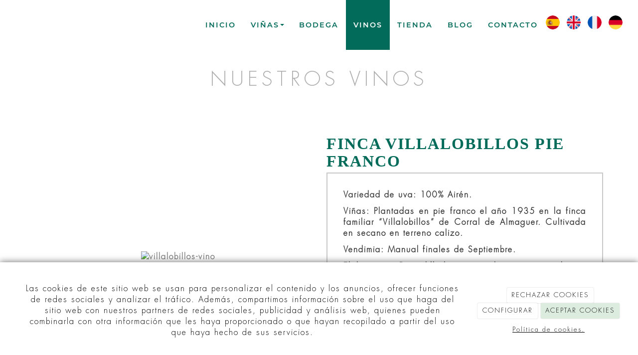

--- FILE ---
content_type: text/html; charset=utf-8
request_url: https://bodegasgarciadelara.com/noticias/villalobillos-airen-pie-franco
body_size: 10931
content:



<!DOCTYPE html>
<html lang="es-ES">
<head>

    <meta charset="utf-8">
    <meta http-equiv="X-UA-Compatible" content="IE=edge">
    <meta name="viewport" content="width=device-width, initial-scale=1">

        <title>VILLALOBILLOS AIRÉN PIE FRANCO - García de Lara</title>

    

            <link rel="shortcut icon" href="/Media/bodegasgarciadelara/Dayvo/favicon-bodegas-garcia-de-lara.png">
            <link rel="icon" sizes="16x16 24x24 32x32 48x48 64x64" href="/Media/bodegasgarciadelara/Dayvo/favicon-bodegas-garcia-de-lara.png">



    <!--[if lt IE 9]>
        <script src="/Themes/Dayvo.NewBootstrap/Scripts/html5shiv.min.js"></script>
        <script src="/Themes/Dayvo.NewBootstrap/Scripts/respond.min.js"></script>
    <![endif]-->



    <script>

            var ThemeSettings =  {
                MainMenuPosition: "normal-sticky",
                UseFluidHeader: true,
                UseFluidHeaderContainer: false,
                ImageGalleryImageAsBackground: 'none'
            };

            var Strings = {
                Loading: "Loading...",
                Gallery_Current: "Image {current} of {total}",
                Gallery_Previous: "Previous",
                Gallery_Next: "Next",
                Gallery_Close: "Close",
                Gallery_xhrError: "This content failed to load.",
                Gallery_imgError: "This image failed to load."
            };

            var Share = {
                Title: null,
                URL: null
            };

    </script>





<link href="/Modules/Dayvo.Traductor/Styles/ds-traductor-google.min.css" rel="stylesheet" type="text/css" />
<link href="/Themes/Dayvo.NewBootstrap/Styles/Colorbox.min.css" rel="stylesheet" type="text/css" />
<link href="/Modules/Contrib.CookieCuttr/Styles/cookiecuttr.min.css" rel="stylesheet" type="text/css" />
<script src="/Modules/Orchard.Resources/scripts/jquery.min.js" type="text/javascript"></script>
<script src="/Modules/Orchard.Resources/scripts/jquery.cookie.min.js" type="text/javascript"></script>
<script src="/Modules/Contrib.CookieCuttr/scripts/jquery.cookiecuttr.min.js" type="text/javascript"></script>
		<meta content="VILLALOBILLOS AIRÉN PIE FRANCO - García de Lara" name="title" />
		<meta content="Aromas  de  manzana  e  hinojo  sazonados con  un  toque  silvestre,  es  el  fiel  reflejo de  lo  que este viñedo de pie franco es capaz de dar." name="description" />
<meta property="twitter:card" content="summary" />
<meta property="og:title" content="VILLALOBILLOS AIRÉN PIE FRANCO - García de Lara" />
<meta property="twitter:title" content="VILLALOBILLOS AIRÉN PIE FRANCO - García de Lara" />
<meta name="keywords" content="Vinos, viñedos, bodegas, García de Lara, España, bodega, cultivos, uvas." />
<meta property="og:description" content="Aromas  de  manzana  e  hinojo  sazonados con  un  toque  silvestre,  es  el  fiel  reflejo de  lo  que este viñedo de pie franco es capaz de dar." />
<meta property="twitter:description" content="Aromas  de  manzana  e  hinojo  sazonados con  un  toque  silvestre,  es  el  fiel  reflejo de  lo  que este viñedo de pie franco es capaz de dar." />
<meta property="og:url" content="https://bodegasgarciadelara.com/noticias/villalobillos-airen-pie-franco" />
<meta property="og:locale" content="es-ES" />
<meta property="og:type" content="website" />
<link rel="canonical" href="https://bodegasgarciadelara.com/noticias/villalobillos-airen-pie-franco" />
<script async src="https://www.googletagmanager.com/gtag/js?id=G-H97YMGMSXW"></script>
<script>
(function(){let preferences = cookie('cookiePreferences') || '';
if(cookie('cc_cookie_decline') || (!preferences.includes('sta') && !cookie('cc_cookie_accept'))){
window['ga-disable-G-H97YMGMSXW']=true;}})();
window.dataLayer = window.dataLayer || [];
function gtag(){dataLayer.push(arguments);}
gtag('js', new Date());
gtag('config', 'G-H97YMGMSXW');
</script>
<script>
(function(){let preferences = cookie('cookiePreferences') || '';
if(cookie('cc_cookie_decline') || (!preferences.includes('sta') && !cookie('cc_cookie_accept'))){
window['ga-disable-UA-221664011-1']=true;}})();
(function(i,s,o,g,r,a,m){i['GoogleAnalyticsObject']=r;i[r]=i[r]||function(){(i[r].q=i[r].q||[]).push(arguments)},i[r].l=1*new Date();a=s.createElement(o),m=s.getElementsByTagName(o)[0];a.async=1;a.src=g;m.parentNode.insertBefore(a,m)})(window,document,'script','//www.google-analytics.com/analytics.js','ga');
ga('create', 'UA-221664011-1', 'auto');
ga('send', 'pageview');
</script>

            <script src="https://www.google.com/recaptcha/api.js" async defer></script>

        <link href="/Themes/Dayvo.NewBootstrap/Styles/Bootstrap-icons.css" rel="stylesheet" type="text/css" />
        <link href="/Themes/Dayvo.NewBootstrap/Styles/Site.min.css" rel="stylesheet" type="text/css" />
        <link href="/Themes/Dayvo.NewBootstrap/Styles/Elements.min.css" rel="stylesheet" type="text/css" />
        <link href="/Themes/TheAdmin/Styles/font-awesome/css/all.min.css" rel="stylesheet" type="text/css" />
            <link href="/Themes/Dayvo.NewBootstrap/Styles/Bootstrap-dropdownhover.min.css" rel="stylesheet" type="text/css" />
            <link href="/Media/bodegasgarciadelara/css/theme-settings.css" rel="stylesheet" type="text/css" />
            <link href="/Media/bodegasgarciadelara/css/color-scheme.css" rel="stylesheet" type="text/css" />
            <link href="/Media/bodegasgarciadelara/css/estilo.min.css" rel="stylesheet" type="text/css" />

    





</head>
<body class="content-type-noticia contet-type-noticia body-mainmenu-normal-sticky Custom css-page-headers-default css-forms-style-1 css-panels-default page-noticias-villalobillos-airen-pie-franco width-1400" style="">

        <a id="top" name="top"></a>

    



<div class=" wrapper">

    <header class=" area-header zone-header">

            <div class="layout-header" style="">
                <div class="container-fluid layout-header-inner">
                    <div class="zone zone-header">


</div>
                </div>
            </div>
        

            <div id="top-menu" class="layout-main-menu">
                <div class="zone zone-navigation">


<article class="widget-navigation widget-menu-widget widget">








<nav class="navbar navbar-default m0 navbar-full-width navbar-sticky menu-main-menu">
    <div class="container-fluid">
        <div class="navbar-header">
            <button type="button" class="navbar-toggle collapsed" data-toggle="collapse" data-target="#menu-main-menu" aria-expanded="false">
                <span class="sr-only">Menu</span>
                <span class="icon-bar"></span>
                <span class="icon-bar"></span>
                <span class="icon-bar"></span>
            </button>
                    <a class="navbar-brand" href="/" aria-label="Ir a la página de inicio">

                                <img src="/Media/bodegasgarciadelara/_Profiles/a2b46a85/cacaecd2/Simbolo_Logo.jpg?v=637896571288959042"
                                     alt="" title="Simbolo_Logo" />

                    </a>
        </div>
        <div class="navbar-collapse collapse" id="menu-main-menu">
            <ul class="nav navbar-nav navbar-right">
                


<li id="menuitem-inicio">

<a href="/">INICIO</a>
</li>


<li class="dropdown position-relative" id="menuitem-vias">



<a class="visible-xs visible-sm" href="/la-cueva-colora">VI&#209;AS</a>
<i class="dropdown-toggle fa fa-angle-down p1 position-absolute right-0 top-0 visible-sm visible-xs z-index-2" data-toggle="dropdown" style="padding:14px"></i>


<a class="dropdown-toggle visible-md visible-lg" data-toggle="dropdown" href="/la-cueva-colora">VI&#209;AS <i class="fa fa-angle-down"></i></a>                <ul class="dropdown-menu p0">
                    


<li id="menuitem-la-cueva-color">

    <a href="/la-cueva-colora">La Cueva Color&#225;</a>
</li>


<li id="menuitem-villalobillos">

    <a href="/villalobillos">Villalobillos</a>
</li>


<li id="menuitem-vias-del-soto">

    <a href="/vinas-del-soto">Vi&#241;as del Soto</a>
</li>
                </ul>
</li>


<li id="menuitem-bodega">

    <a href="/bodega">BODEGA</a>
</li>


<li class="active" id="menuitem-vinos">

<a href="/noticias">VINOS</a>
</li>


<li id="menuitem-tienda">

<a href="https://travino.es/espana/regiones/castilla-la-mancha/bodegas-garcia-de-lara" target="_blank">TIENDA</a>
</li>


<li id="menuitem-blog">

<a href="/blogs">BLOG</a>
</li>


<li id="menuitem-contacto">

<a href="/contacto">CONTACTO</a>
</li>


<li id="menuitem-traduccin">

<span><p class="altura"><img src="/Media/bodegasgarciadelara/Dayvo/Banderas%20-%20Idiomas/esapa%C3%B1a.png" class="ds-traductor-btn borde-banderas" idioma="es" width="30" height="30" />&nbsp;&nbsp;<img src="/Media/bodegasgarciadelara/Dayvo/Banderas%20-%20Idiomas/reino-unido.png" class="ds-traductor-btn borde-banderas" idioma="en" width="30" height="30" />&nbsp;&nbsp;<img src="/Media/bodegasgarciadelara/Dayvo/Banderas%20-%20Idiomas/francia.png" class="ds-traductor-btn borde-banderas" idioma="fr" width="30" height="30" />&nbsp;&nbsp;<img src="/Media/bodegasgarciadelara/Dayvo/Banderas%20-%20Idiomas/alemania.png" class="ds-traductor-btn borde-banderas" idioma="de" width="30" height="30" /></p></span>
</li>
                    <li class="menuUserName hide">
                        

                        <a href="#" data-dismiss="modal" data-toggle="modal" data-target="#modal-login"><span class="bi bi-person-circle fa-lg d-block"></span></a>
                    </li>
            </ul>
        </div>
    </div>
</nav>




<input type="hidden" id="usersMustValidation" value="False" />
<input type="hidden" id="registrationMessage" value="Te has registrado correctamente" />
<input type="hidden" id="noFilledCaptchaMessage" value="Debes completar el recaptcha para continuar con el registro de usuario" />

<!--Alerts-->
<div class="alert alert-success" hidden></div>
<div class="alert alert-danger" hidden></div>

<!--Validation Messages-->
<input type="hidden" value="Campo requerido" id="requiredMessage" />
<input type="hidden" value="El formulario ha sido rellenado incorrectamente" id="invalidFormMessage" />
<input type="hidden" value="Mal formato de correo" id="badEmailMessage" />





</article></div>
            </div>
<div class="modal fade d-flex centrar modal-authentication-system"
     id="modal-login-recovery"
     tabindex="-1"
     style="display: none">
    <div class="modal-dialog text-center" role="document">
        <div class="modal-content rounded-12 p1">
            <button type="button" class="close" data-dismiss="modal"><span>×</span></button>
            <div class="modal-header pb0 mt1">

                <span class="fa fa-unlock-alt css-color-2 fa-2x"></span>
                <p class="h2 css-color-2 mt0">Contraseña Olvidada</p>
                <p class="small m0 css-color-gris-4">Por favor, ingresa tu usuario o correo electrónico. Recibirás un link para crear una contraseña nueva por correo</p>
            </div>
            <div class="modal-body">

                <div id="form-user-lost-password">
                    <div class="container-lost-password" id="lostPasswordContainer">
                        <div class="dynamic-form">
                            <div class="row">
                                <form action="" id="lostPasswordForm">
                                    <div class="form_group position-relative">
                                        <div class="col-md-12 form-field-element form-field-element-text-field form-field-element-nombre">
                                            <input type="text" id="lostPasswordUserName" name="lostPasswordUserName" class="form_input" placeholder=" " required>
                                            <label for="lostPasswordUserName" class="form_label fw-400">Nombre de usuario o correo</label>
                                        </div>
                                    </div>
                                </form>
                                <div class="col-md-12">
                                    <button type="button" id="recoverPassword" class="btn btn-primary mb1 w-100 p-small css-bg-2 css-bg-2-dark-hover css-borde-2 css-borde-2-dark-hove css-color-blanco css-color-blanco-hover">Enviar Solicitud</button>
                                </div>
                            </div>
                        </div>
                    </div>

                </div>


            </div>
        </div>
    </div>
</div>

<input type="hidden" id="recoverPasswordRequestMessage" value="Si su nombre de usuario o correo electrónico es correcto, le enviaremos un email con un enlace para restablecer su contraseña."/>
<input type="hidden" id="recoverPasswordRequestFailedMessage" value="Ha ocurrido un error recuperando la contraseña" />


<div class="modal fade d-flex centrar modal-authentication-system"
     id="modal-login" tabindex="-1" style="display: none;">
    <div class="modal-dialog text-center" role="document">
        <div class="modal-content rounded-12 p1">
            <button type="button" class="close" data-dismiss="modal"><span>×</span></button>
            <div class="modal-header pb0 mt1">
                <span class="fa fa-users css-color-2 fa-2x"></span>
                <p class="h2 css-color-2 mt0">Iniciar Sesión</p>
                <p class="small m0 css-color-gris-4">Compra rápido y revisar los detalles de tus compras.</p>
            </div>
                <div class="modal-body">
                    
                    <div class="container-login row p1">
                        <div id="authenticationContainer">
                            <div class="dynamic-form">
                                <div class="form_group position-relative row">

                                    <div class="col-md-12 form-field-element form-field-element-text-field form-field-element-username">
                                        <input type="text" id="userName" class="form_input" placeholder=" ">
                                        <label for="userName" class="form_label fw-400">Usuario</label>
                                    </div>
                                    <div class="col-md-12 form-field-element form-field-element-text-field form-field-element-password">
                                        <input type="password" id="logInPassword" class="form_input" placeholder=" ">
                                        <label for="logInPassword" class="form_label fw-400">Contraseña</label>
                                    </div>
                                    <div class="col-md-12 mb1">
                                        <button type="submit" id="authenticate" class="btn btn-primary mb1 w-100 p-small">Iniciar Sesión</button>
                                    </div>
                                </div>
                                <div class="login-recovery row">
                                    <div class="col-md-12 text-center">
                                        <div class=" d-flex gap-3 horizontal-repartido horizontal-centrado-xs small">

                                                <p class="m0"><a class="fw-600" href="#" data-dismiss="modal" data-toggle="modal" data-target="#modal-login-recovery">¿Has perdido o no recuerdas tu contraseña?</a></p>
                                        </div>
                                    </div>
                                </div>
                            </div>
                        </div>
                    </div>
                    
                </div>

        </div>
    </div>
</div>



            <div class="m0 layout-featured">
                <div class="layout-featured-inner">
                    <div class="zone zone-featured">


<article class="mb2 widget-featured widget-html-widget widget">




<div>

<div class="row pt2">
<div class=" col-sm-12">
<h1 class="css-color-gris-7 text-center fuente-person-2" style="letter-spacing:0.2em;">NUESTROS VINOS</h1>
</div></div>
</div>



</article></div>
                </div>
            </div>


    </header>

    <main class="  area-content zone-content">

        <div class="layout-main">
            <div class="container-fluid layout-main-inner">

                <div class="row">


                    <div class="col-xs-12 col-md-12">



                            <div class="layout-content">
                                <div class="zone zone-content">













<div>

<div class="row">
<div class=" col-sm-12 pt3 pb3 pt0-sm pt2-sm">
<div class="container">

<div class="row js-same-height">
<div class=" col-sm-5 text-center centrar col-sm-12 col-md-6 col-md-push-1 col-sm-push-3">



<div class="gallery-img-container css-element-expandable-image d-table css-expandable-image-default animar -escalar" style="max-width: 380px;">

<a class="gallery-img" aria-label="villalobillos-vino" href="/Media/bodegasgarciadelara/_Profiles/7b244c85/24861ea4/villalobillos-vino.jpg?v=637896701007226633">

                <img src="/Media/bodegasgarciadelara/_Profiles/ccfdefb1/24861ea4/villalobillos-vino.jpg?v=637896701010820867" alt="villalobillos-vino">

</a>


</div>

</div>
<div class=" col-sm-7 centrar col-sm-12 col-md-6 h-auto-sm pb1-sm pt2-sm">
<h1 class="css-color-2 m0 h2">FINCA VILLALOBILLOS PIE FRANCO</h1>

<div class="texto-estandar p2 borde-2 css-borde-gris-8 text-justify"><p><strong>Variedad de uva</strong>: 100% Air&eacute;n.</p>
<p><strong>Vi&ntilde;as</strong>: Plantadas en pie franco el a&ntilde;o 1935 en la finca familiar &ldquo;Villalobillos&rdquo; de Corral de Almaguer. Cultivada en secano en terreno calizo.</p>
<p><strong>Vendimia</strong>: Manual finales de Septiembre.</p>
<p><strong>Elaboraci&oacute;n</strong>: Despalillado y prensado suave para obtener solo el mosto yema, terminado con un desfangado est&aacute;tico.</p>
<p><strong>Fermentaci&oacute;n</strong>: En fr&iacute;o a 14 &ordm;C en dep&oacute;sitos de acero inoxidable durante 4 semanas.</p>
<p><strong>Embotellado</strong>: Marzo de 2021.</p>
</div>
<div>

<div class="row">
<div class=" col-sm-12">






<a class="btn btn-default css-element-button css-button-7 botonera-dark" href="/Media/bodegasgarciadelara/Clientes/Vinos/fichas/Mayo2022/Ficha%20Finca%20Villalobillos%202020%20BGL.pdf" target="_blank">        <span>Descargar ficha</span>
</a>

</div></div>
</div></div></div>
</div></div></div>
</div>


</div>
                            </div>


                    </div>


                </div>

            </div>
        </div>

    </main>

    <footer class=" area-footer zone-footer">




            <div class="m0 layout-footer" style="">
                <div class="container layout-footer-inner">
                    
                    <div>
                        <div class="zone zone-footer">


<article class="widget-footer widget-html-widget widget">




<div>

<div class="row js-same-height pt4 pb4">
<div class=" col-sm-4 centrar col-sm-6 col-md-4">
<p><a href="/"> <img width="130" height="auto" alt="" src="/Media/bodegasgarciadelara/Dayvo/isotipo-bodegas-garcia-lara-blanco.png" style="display: block; margin-left: auto; margin-right: auto;" /> </a></p>
</div>
<div class=" col-sm-4 hidden-xs hidden-sm">
<div>

<div class="row">
<div class=" col-sm-12">
<div class="css-color-blanco fuente-person-2"><p class="m0 d-inline-block">NAVEGACI&Oacute;N</p>
</div></div></div>
</div>
<div>

<div class="row mt2 mb2">
<div class=" col-sm-6">
<div class="texto-estandar"><p><i class="fa fa-chevron-circle-right icons-fas"></i><a href="/">INICIO</a></p>
<p><i class="fa fa-chevron-circle-right icons-fas"></i><a href="/la-cueva-colora">VI&Ntilde;AS</a></p>
<p><i class="fa fa-chevron-circle-right icons-fas"></i><a href="/bodega">BODEGA</a></p>
<p><i class="fa fa-chevron-circle-right icons-fas"></i><a href="/noticias">VINOS</a></p>
</div></div>
<div class=" col-sm-6">
<div class="texto-estandar"><p><i class="fa fa-chevron-circle-right icons-fas"></i><a href="https://travino.es/espana/regiones/castilla-la-mancha/bodegas-garcia-de-lara" target="_blank" rel="noopener">TIENDA</a></p>
<p><i class="fa fa-chevron-circle-right icons-fas"></i><a href="/blog">BLOG</a></p>
<p><i class="fa fa-chevron-circle-right icons-fas"></i><a href="/contacto">CONTACTO</a></p>
</div></div></div>
</div></div>
<div class=" col-sm-4 col-sm-6 col-md-4 text-center-xs">
<div>

<div class="row">
<div class=" col-sm-12">
<div class="css-color-blanco fuente-person-2"><p class="m0 d-inline-block">DATOS DE CONTACTO</p>
</div></div></div>
</div>
<div class="mt2 texto-estandar"><p><i class="fa fa-phone icons-fas"></i><a href="tel:+34+34 648 733 298">+34 648 733 298</a></p>
<p><i class="fa fa-envelope icons-fas"></i><a href="mailto:info@bodegasgarciadelara.com">info@bodegasgarciadelara.com</a></p>
<p><i class="fa fa-map-marker icons-fas"></i>Calle El Cristo N°42, 45360 - Villarrubia de Santiago - (Toledo)</p>
</div>



<div class="container-btn-share container-btn-share-1">
<a href="https://www.facebook.com/bodegasgdelara/" rel="nofollow" class="btn btn-default btn-share btn-element-facebook" target="_blank" aria-label="Facebook">
<i class="fa fa-fw fa-facebook"></i>
</a>
<a href="https://www.youtube.com/channel/UCcP7SCGaJLNVXmBCCESp9qA" rel="nofollow" class="btn btn-default btn-share btn-element-youtube" target="_blank" aria-label="Youtube">
<i class="fa fa-fw fa-youtube"></i>
</a>
<a href="https://www.instagram.com/bodegasgdelara/" rel="nofollow" class="btn btn-default btn-share btn-element-instagram" target="_blank" aria-label="Instagram">
<i class="fa fa-fw fa-instagram"></i>
</a>

</div></div></div>
</div>



</article>


<article class="widget-Cookies widget-footer widget-cookiecuttr-widget widget">





<div class="modal fade" id="cookie-config" role="dialog" aria-labelledby="cookieConfig" aria-hidden="true">
    <div class="modal-dialog">
        <div class="modal-content">
            <div class="modal-header">
                <a class="close" data-dismiss="modal">&times</a>
                <p class="h3">Para que propósito se utiliza mi información y quién la utiliza</p>
            </div>
            <div class="modal-body">
                <div>
                    <p>
                        Éste sitio utiliza cookies propias y de otras entidades para acceder y utilizar su información para los propósitos descritos abajo. Si no está de acuerdo con ninguno de estos propósitos, puede personalizarlas mas abajo.
                    </p>
                </div>
                <div style="margin-bottom:25px">
                    <span>Permite el uso de cookies para lo siguiente</span>
                </div>
                <div class="container-fluid">
                        <div class="row">
                            <div class="col-sm-8 cookie-info">
                                <strong class="cookie-title">Necesarias<span class="fa fa-chevron-circle-down cookie-icon" style="margin-bottom:15px"></span></strong>
                                <div class="cookie-description">
                                    <span>
                                        Estas cookies son esenciales para poder navegar en el sitio y utilizar sus caracter&#237;sticas, como acceder a zonas seguras del sitio. Cookies que permiten que tiendas web mantengan productos en el carrito mientras hace las compras son un ejemplo de cookies necesarias. Estas cookies en general se originan en el mismo sitio.
                                    </span>
                                </div>
                            </div>
                            <div class="col-sm-4">
                            </div>
                        </div>
                        <div class="row">
                            <div class="col-sm-8 cookie-info">
                                <strong class="cookie-title">Preferencias<span class="fa fa-chevron-circle-down cookie-icon" style=""></span></strong>
                                <div class="cookie-description">
                                    <span>
                                        Estas cookies permiten al sitio recordar las elecciones que ha hecho en el pasado, como el idioma de preferencia, para que regi&#243;n le gustar&#237;a obtener el reporte del clima, o su nombre de usuario y contrase&#241;a para ingresar autom&#225;ticamente.
                                    </span>
                                </div>
                            </div>
                            <div class="col-sm-4">
                                    <input type="radio" name="radio-2" id="accept-2" class="accept-radio custom-radio" />
                                    <label for="accept-2" class="radio-label accept-cookie" data-value="pre">Aceptar</label>
                                    <input type="radio" name="radio-2" id="decline-2" class="decline-radio custom-radio" />
                                    <label for="decline-2" class="radio-label decline-cookie" data-value="pre">Rechazar</label>
                            </div>
                        </div>
                        <div class="row">
                            <div class="col-sm-8 cookie-info">
                                <strong class="cookie-title">Estad&#237;sticas<span class="fa fa-chevron-circle-down cookie-icon" style=""></span></strong>
                                <div class="cookie-description">
                                    <span>
                                        Estas cookies recolectan informaci&#243;n de como se usa el sitio, como las p&#225;ginas que visita y cuales enlaces se acceden. Esta informaci&#243;n no puede ser usada para identificarlo. Todos los datos son agregados y, por lo tanto, an&#243;nimos. Su &#250;nico prop&#243;sito es mejorar la funcionalidad del sitio. Estas incluyen cookies de servicios de anal&#237;ticas de terceros.
                                    </span>
                                </div>
                            </div>
                            <div class="col-sm-4">
                                    <input type="radio" name="radio-3" id="accept-3" class="accept-radio custom-radio" />
                                    <label for="accept-3" class="radio-label accept-cookie" data-value="sta">Aceptar</label>
                                    <input type="radio" name="radio-3" id="decline-3" class="decline-radio custom-radio" />
                                    <label for="decline-3" class="radio-label decline-cookie" data-value="sta">Rechazar</label>
                            </div>
                        </div>
                        <div class="row">
                            <div class="col-sm-8 cookie-info">
                                <strong class="cookie-title">Marketing<span class="fa fa-chevron-circle-down cookie-icon" style=""></span></strong>
                                <div class="cookie-description">
                                    <span>
                                        Estas cookies hacen seguimiento de su actividad en internet para ayudar a los anunciantes entregar publicidad m&#225;s relevante o para limitar cuantas veces ve una publicidad. Estas cookies pueden compartir informaci&#243;n con otras organizaciones o anunciantes. Estas cookies son persistentes y casi siempre provienen de terceros.
                                    </span>
                                </div>
                            </div>
                            <div class="col-sm-4">
                                    <input type="radio" name="radio-4" id="accept-4" class="accept-radio custom-radio" />
                                    <label for="accept-4" class="radio-label accept-cookie" data-value="mar">Aceptar</label>
                                    <input type="radio" name="radio-4" id="decline-4" class="decline-radio custom-radio" />
                                    <label for="decline-4" class="radio-label decline-cookie" data-value="mar">Rechazar</label>
                            </div>
                        </div>
                </div>
            </div>
            <div class="modal-footer">
                <div class="normal-buttons">
                    <button type="button" id="decline-all">Rechazar todos</button>
                    <button type="button" id="accept-all">Aceptar todos</button>
                </div>
                <div class="save-section hidden">
                    <span id="save-warning">Establezca todas sus preferencias antes de guardar</span>
                    <button type="button" id="save-config" disabled>Guardar</button>
                </div>
            </div>
        </div>
    </div>
</div>




</article>


<article class="widget-footer widget-html-widget widget">




<div>

<div class="row">
<div class=" col-sm-12">
<div class="text-center texto-estandar"><div class="credits">BODEGAS GARCIA DE LARA S.L <span class="copyright"> 2026</span> | <span><a href="/condiciones-de-la-lopd">Aviso legal y Pol&iacute;tica de privacidad</a> | <a href="/politica-de-cookies">Pol&iacute;tica de cookies</a>&nbsp;|&nbsp;</span></div>
</div></div></div>
</div>



</article>
<ul class="list-inline admin-links">
            <li>
            <a href="/authenticate?ReturnUrl=%2Fnoticias%2Fvillalobillos-airen-pie-franco" rel="nofollow" aria-label="Autenticarse"><i class="fa fa-lock"></i></a>
        </li>
</ul></div>
                    </div>
                </div>
            </div>

    </footer>

</div>


        <a class="go-top" href="#top"><i class="fa fa-arrow-up"></i></a>





<script src="/Modules/Dayvo.Traductor/scripts/ds-traductor-google.min.js" type="text/javascript"></script>
<script src="/Themes/Dayvo.NewBootstrap/scripts/Colorbox.min.js" type="text/javascript"></script>
<script src="/Modules/Dayvo.OrchardClientUI/Scripts/Authentication/authentication.min.js" type="text/javascript"></script>
<script src="/Modules/Dayvo.ExternalAuthentication/Scripts/facebook-auth.min.js" type="text/javascript"></script>
<script src="/Themes/Dayvo.NewBootstrap/scripts/Bootstrap-dropdownhover.min.js" type="text/javascript"></script>
<script src="/Themes/Dayvo.NewBootstrap/scripts/Main.min.js" type="text/javascript"></script>
<script src="/Themes/Dayvo.NewBootstrap/scripts/Extras.min.js" type="text/javascript"></script>
<script src="/Themes/Dayvo.NewBootstrap/scripts/v4-shims.min.js" type="text/javascript"></script>
<div id="google_translate_element"></div><script>function googleTranslateElementInit() {new google.translate.TranslateElement({pageLanguage: 'es', layout: google.translate.TranslateElement.FloatPosition.TOP_LEFT, autoDisplay: false}, 'google_translate_element');$('#goog-gt-tt h1').remove();}</script><script src="//translate.google.com/translate_a/element.js?cb=googleTranslateElementInit"></script>

        <script>
            $(document).ready(function () {
                $(".navbar-nav").attr("data-hover", "dropdown");
            });
        </script>

    <script type="text/javascript">
        $(document).ready(function () {
            var cookiesettings = {};
            cookiesettings.cookieAnalytics = true;
            if (cookiesettings.cookieAnalytics) {
                if ('Las cookies de este sitio web se usan para personalizar el contenido y los anuncios, ofrecer funciones de redes sociales y analizar el tr&#225;fico. Adem&#225;s, compartimos informaci&#243;n sobre el uso que haga del sitio web con nuestros partners de redes sociales, publicidad y an&#225;lisis web, quienes pueden combinarla con otra informaci&#243;n que les haya proporcionado o que hayan recopilado a partir del uso que haya hecho de sus servicios.'.length > 0)
                    cookiesettings.cookieAnalyticsMessage = 'Las cookies de este sitio web se usan para personalizar el contenido y los anuncios, ofrecer funciones de redes sociales y analizar el tr&#225;fico. Adem&#225;s, compartimos informaci&#243;n sobre el uso que haga del sitio web con nuestros partners de redes sociales, publicidad y an&#225;lisis web, quienes pueden combinarla con otra informaci&#243;n que les haya proporcionado o que hayan recopilado a partir del uso que haya hecho de sus servicios.';
                if ('Pol&#237;tica de cookies.'.length > 0)
                    cookiesettings.cookieWhatAreLinkText = 'Pol&#237;tica de cookies.';
                if ('/politica-de-cookies'.length > 0)
                    cookiesettings.cookieWhatAreTheyLink = 'https://bodegasgarciadelara.com'+''+'/politica-de-cookies';
            }
            else {
                if ('We use cookies on this website, you can &lt;a href=&quot;{{cookiePolicyLink}}&quot; title=&quot;read about our cookies&quot;&gt;read about them here&lt;/a&gt;. To use the website as intended please...'.length > 0)
                    cookiesettings.cookieMessage = 'We use cookies on this website, you can <a href="{{cookiePolicyLink}}" title="read about our cookies">read about them here</a>. To use the website as intended please...';
                if (''.length > 0)
                    cookiesettings.cookiePolicyLink = '';
            }
            // positioning
            cookiesettings.cookieNotificationLocationBottom = true;
            cookiesettings.cookieDiscreetReset = true;
            if ('topleft'.length > 0)
                cookiesettings.cookieDiscreetPosition = 'topleft';

            // buttons
            cookiesettings.cookieAcceptButton = true;
            if ('ACEPTAR COOKIES'.length > 0)
                cookiesettings.cookieAcceptButtonText = 'ACEPTAR COOKIES';

            cookiesettings.cookieDeclineButton = true;
            if ('RECHAZAR COOKIES'.length > 0)
                cookiesettings.cookieDeclineButtonText = 'RECHAZAR COOKIES';

            cookiesettings.cookieResetButton = true;
            if ('Reset cookies'.length > 0)
                cookiesettings.cookieResetButtonText = 'Reset cookies';

            cookiesettings.cookieConfigButton = true;
            if ('CONFIGURAR'.length > 0)
                cookiesettings.cookieConfigButtonText = 'CONFIGURAR';

            $.cookieCuttr(cookiesettings);

            let titles = document.querySelectorAll('.cookie-title');
            for (let i = 0; i < titles.length; i++) {
                titles[i].addEventListener('click', toggleVisible);
            }

            //let chevrons = document.querySelectorAll('.cookie-title span');
            //for (let i = 0; i < chevrons.length; i++) {
            //    chevrons[i].addEventListener('click', function (e) {
            //        e.stopPropagation();
            //    });
            //}
        });

        function toggleVisible(e) {
            if (e.target.nextElementSibling) {
                e.target.nextElementSibling.classList.toggle('active');
            }
            else {
                e.target.parentElement.nextElementSibling.classList.toggle('active');
            }

            if (e.target.tagName != 'SPAN') {
                e.target.firstElementChild.classList.toggle('fa-chevron-circle-down');
                e.target.firstElementChild.classList.toggle('fa-chevron-circle-up');
            }
            else if (e.target.tagName == 'SPAN') {
                e.target.classList.toggle('fa-chevron-circle-down');
                e.target.classList.toggle('fa-chevron-circle-up');
            }
            e.stopPropagation();
        }
    </script>

        <script src="/Themes/Dayvo.NewBootstrap/Scripts/js-main-menu.min.js"></script>
        <script src="/Themes/Dayvo.NewBootstrap/Scripts/js-same-height.min.js"></script>

    

        <script src="/Themes/Dayvo.NewBootstrap/Scripts/animation-scroll.min.js" type="text/javascript">
        </script>

        <script type="text/javascript">$('.navbar-brand').show();</script>


    






</body>
</html>


--- FILE ---
content_type: text/css
request_url: https://bodegasgarciadelara.com/Media/bodegasgarciadelara/css/theme-settings.css
body_size: 1258
content:
.navbar-default {
    border-width: 0 0 0 0;
    border-radius: 0px;
}

.navbar-default .navbar-nav > li > a {
    margin: 0 0 0 0;
    border-width: 0 0 0 0;
}

.body-mainmenu-on-top-fixed {
    padding-top: 122px;
}

.body-menu-fixed-top {
    padding-top: 100px;
}

.navbar {
    min-height: 100px;
}

.navbar-brand {
    height: 100px;
}

.navbar-brand img {
    height: 80px;
}

@media (min-width: 992px) {

    .navbar-nav > li > div,
    .navbar-nav > li > a {
        padding-top: 39px;
        padding-bottom: 39px;
    }

    .menu-item-with-counter .item-counter {
        top: calc((100px / 2) - 18px );
    }


}

.navbar-toggle {
    margin-top: 33px;
    margin-bottom: 33px;
}


body {
    background: #ffffff; /* Fondo de la página */
    color: #333333; /* Color del texto de la web */
}

.wrapper {
    background: #ffffff; /* Fondo del wrapper */
}

a {
    color: #808080; /* Color de los enlaces */
}

a:hover {
    color: #999999; /* Color de los enlaces (hover) */
}

h1, h2, h3, h4, h5, h6,
.h1, .h2, .h3, .h4, .h5, .h6 {
    color: #333333; /* Color de los encabezados */
}

.layout-header {
    background: #4D4D4D; /* Fondo del cabecero */
    color: #ffffff; /* Color del texto del cabecero */
}

.layout-header a {
    color: #ffffff; /* Color de los enlaces del cabecero */
}

.layout-header a:hover {
    color: #ffffff; /* Color de los enlaces del cabecero (hover) */
}

.navbar-default,
.navbar-default .dropdown-menu {
    background: #FFFFFF; /* Fondo del menú */
    border-color: #e7e7e7; /* Borde del menú */
}


.navbar-default .navbar-nav > li > a:hover,
.navbar-default .navbar-nav > li > a:focus,
.navbar-default .navbar-nav > .active > a,
.navbar-default .navbar-nav > .active > a:hover,
.navbar-default .navbar-nav > .active > a:focus,
.navbar-default .navbar-nav > .open > a,
.navbar-default .navbar-nav > .open > a:hover,
.navbar-default .navbar-nav > .open > a:focus,
.dropdown-menu > li > a:hover,
.dropdown-menu > li > a:focus {
    background: #026B5A; /* Fondo del menú (hover) */
    color: #ffffff; /* Color de los enlaces del menú (hover)*/
    border-color: #e7e7e7; /* Color del borde del menú (hover) */
}

/* Ecommerce menu style */
.navbar-default .navbar-header a:hover,
.navbar-default .navbar-header a:focus{
    color: #ffffff; /* Color de los enlaces del menú (hover)*/
    border-color: #e7e7e7; /* Color del borde del menú (hover) */
}

    .navbar-default .navbar-header a,
    .navbar-default .navbar-nav > li > a,
    .dropdown-menu > li > a,
    .dropdown-menu > li > :not(a):hover,
    .navbar-default .navbar-nav .open .dropdown-menu > li > a {
        color: #026B5A; /* Color de los enlaces del menú */
    }


/* Menu Fixed */
.navbar-fixed-top .navbar-default,
.navbar-fixed-top .navbar-default .dropdown-menu {
    background: #fff; /* Fondo del menú */
    border-color: #e7e7e7; /* Borde del menú */
}
.navbar-fixed-top .navbar-default .navbar-header a,
.navbar-fixed-top .navbar-default .navbar-nav > li > a,
.navbar-fixed-top .dropdown-menu > li > a,
.navbar-fixed-top .navbar-default .navbar-nav .open .dropdown-menu > li > a {
    color: #026B5A; /* Color de los enlaces del menú */
}

.navbar-fixed-top .navbar-default .navbar-nav > li > a:hover,
.navbar-fixed-top .navbar-default .navbar-nav > li > a:focus,
.navbar-fixed-top .navbar-default .navbar-nav > .active > a,
.navbar-fixed-top .navbar-default .navbar-nav > .active > a:hover,
.navbar-fixed-top .navbar-default .navbar-nav > .active > a:focus,
.navbar-fixed-top .navbar-default .navbar-nav > .open > a,
.navbar-fixed-top .navbar-default .navbar-nav > .open > a:hover,
.navbar-fixed-top .navbar-default .navbar-nav > .open > a:focus,
.navbar-fixed-top .dropdown-menu > li > a:hover,
.navbar-fixed-top .dropdown-menu > li > a:focus {
    background: #026B5A; /* Fondo del menú (hover) */
    color: #fff; /* Color de los enlaces del menú (hover)*/
    border-color: #e7e7e7; /* Color del borde del menú (hover) */
}

/* Ecommerce menu style */
.navbar-fixed-top .navbar-default .navbar-header a:hover,
.navbar-fixed-top .navbar-default .navbar-header a:focus {
    color: #fff; /* Color de los enlaces del menú (hover)*/
    border-color: #e7e7e7; /* Color del borde del menú (hover) */
}

/* Widget */

.panel-default.widget,
.panel-default.widget > .panel-heading {
    border-color: #026B5A; /* Color del borde de los widgets */
}

.panel-default.widget > .panel-heading {
    background: #026B5A; /* Fondo del título de los widgets */
    color: #ffffff; /* Color del título de los widgets */
}

/* Faltante: widget-bg-body, widget-bg --> widget-bg-title */

.layout-footer {
    background: #4D4D4D; /* Fondo del pie */
    color: #fff; /* Color del texto del pie */
}

.layout-footer a {
    color: #fff; /* Color de los enlaces del pie */
}

.layout-footer a:hover {
    color: #fffffff; /* Color de los enlaces del pie (hover) */
}
body {
    font-family: "Lato" !important;
}

h1, h2, h3, h4, h5, h6,
.h1, .h2, .h3, .h4, .h5, .h6 {
    font-family: "Montserrat" !important;
}

.navbar-nav {
    font-family: "Montserrat" !important;
}
h1, .h1, .widget h1, .widget .h1 { font-size: 2.5em }
h2, .h2, .widget h2, .widget .h2 { font-size: 2em }
.navbar-default { font-size: 0.9em }
.dropdown-menu { font-size: 1em; }
@media screen and (max-width: 1024px) and (min-width: 768px){
h1, .h1, .widget h1, .widget .h1 { font-size: 2.2em }
h2, .h2, .widget h2, .widget .h2 { font-size: 1.5em }
}
@media screen and (max-width: 767px){
h1, .h1, .widget h1, .widget .h1 { font-size: 1.5em }
h2, .h2, .widget h2, .widget .h2 { font-size: 1.2em }
}


--- FILE ---
content_type: text/css
request_url: https://bodegasgarciadelara.com/Media/bodegasgarciadelara/css/color-scheme.css
body_size: 1670
content:
/* Colores normales */

.css-color-negro, .css-color-negro-hover:hover { color: #000000 }
.css-color-gris-1, .css-color-gris-1-hover:hover { color: #191919 }
.css-color-gris-2, .css-color-gris-2-hover:hover { color: #323232 }
.css-color-gris-3, .css-color-gris-3-hover:hover { color: #4B4B4B }
.css-color-gris-4, .css-color-gris-4-hover:hover { color: #646464 }
.css-color-gris-5, .css-color-gris-5-hover:hover { color: #7D7D7D }
.css-color-gris-6, .css-color-gris-6-hover:hover { color: #969696 }
.css-color-gris-7, .css-color-gris-7-hover:hover { color: #AFAFAF }
.css-color-gris-8, .css-color-gris-8-hover:hover { color: #C8C8C8 }
.css-color-gris-9, .css-color-gris-9-hover:hover { color: #E1E1E1 }
.css-color-gris-10, .css-color-gris-10-hover:hover { color: #FAFAFA }
.css-color-blanco, .css-color-blanco-hover:hover { color: #FFFFFF }
.css-color-transparent, .css-color-transparent-hover:hover { color: transparent; }

.css-color-2-lighter, .css-color-2-lighter-hover:hover { color: #0cfad4 }
.css-color-3-lighter, .css-color-3-lighter-hover:hover { color: #999999 }
.css-color-4-lighter, .css-color-4-lighter-hover:hover { color: #0cfad4 }

.css-color-2-light, .css-color-2-light-hover:hover { color: #04cfae }
.css-color-3-light, .css-color-3-light-hover:hover { color: #808080 }
.css-color-4-light, .css-color-4-light-hover:hover { color: #04cfae }

.css-color-1, .css-color-1-hover:hover { color: #FAEFD4 }
.css-color-2, .css-color-2-hover:hover { color: #026B5A }
.css-color-3, .css-color-3-hover:hover { color: #4d4d4d }
.css-color-4, .css-color-4-hover:hover { color: #026B5A }
.css-color-5, .css-color-5-hover:hover { color: #372720 }

.css-color-2-dark, .css-color-2-dark-hover:hover { color: #000706 }
.css-color-3-dark, .css-color-3-dark-hover:hover { color: #1a1a1a }
.css-color-4-dark, .css-color-4-dark-hover:hover { color: #000706 }

.css-color-2-darker, .css-color-2-darker-hover:hover { color: #000000 }
.css-color-3-darker, .css-color-3-darker-hover:hover { color: #000000 }
.css-color-4-darker, .css-color-4-darker-hover:hover { color: #000000 }


/* Colores de borde */

.css-borde-negro, .css-borde-negro-hover:hover { border-color: #000000 }
.css-borde-gris-1, .css-borde-gris-1-hover:hover { border-color: #191919 }
.css-borde-gris-2, .css-borde-gris-2-hover:hover { border-color: #323232 }
.css-borde-gris-3, .css-borde-gris-3-hover:hover { border-color: #4B4B4B }
.css-borde-gris-4, .css-borde-gris-4-hover:hover { border-color: #646464 }
.css-borde-gris-5, .css-borde-gris-5-hover:hover { border-color: #7D7D7D }
.css-borde-gris-6, .css-borde-gris-6-hover:hover { border-color: #969696 }
.css-borde-gris-7, .css-borde-gris-7-hover:hover { border-color: #AFAFAF }
.css-borde-gris-8, .css-borde-gris-8-hover:hover { border-color: #C8C8C8 }
.css-borde-gris-9, .css-borde-gris-9-hover:hover { border-color: #E1E1E1 }
.css-borde-gris-10, .css-borde-gris-10-hover:hover { border-color: #FAFAFA }
.css-borde-blanco, .css-borde-blanco-hover:hover { border-color: #FFFFFF }
.css-borde-transparent, .css-borde-transparent-hover:hover { border-color: transparent; }

.css-borde-2-lighter, .css-borde-2-lighter-hover:hover { border-color: #0cfad4 }
.css-borde-3-lighter, .css-borde-3-lighter-hover:hover { border-color: #999999 }
.css-borde-4-lighter, .css-borde-4-lighter-hover:hover { border-color: #0cfad4 }

.css-borde-2-light, .css-borde-2-light-hover:hover { border-color: #04cfae }
.css-borde-3-light, .css-borde-3-light-hover:hover { border-color: #808080 }
.css-borde-4-light, .css-borde-4-light-hover:hover { border-color: #04cfae }

.css-borde-1, .css-borde-1-hover:hover { border-color: #FAEFD4 }
.css-borde-2, .css-borde-2-hover:hover { border-color: #026B5A }
.css-borde-3, .css-borde-3-hover:hover { border-color: #4d4d4d }
.css-borde-3-important, .css-borde-3-hover-important:hover { border-color: #4d4d4d !important }
.css-borde-4, .css-borde-4-hover:hover { border-color: #026B5A }
.css-borde-5, .css-borde-5-hover:hover { border-color: #372720 }

.css-borde-2-dark, .css-borde-2-dark-hover:hover { border-color: #000706 }
.css-borde-3-dark, .css-borde-3-dark-hover:hover { border-color: #1a1a1a }
.css-borde-4-dark, .css-borde-4-dark-hover:hover { border-color: #000706 }

.css-borde-2-darker, .css-borde-2-darker-hover:hover { border-color: #000000 }
.css-borde-3-darker, .css-borde-3-darker-hover:hover { border-color: #000000 }
.css-borde-4-darker, .css-borde-4-darker-hover:hover { border-color: #000000 }


/* Colores de fondo */

.css-bg-negro, .css-bg-negro-hover:hover { background-color: #000000; fill: #000000 }
.css-bg-gris-1, .css-bg-gris-1-hover:hover { background-color: #191919; fill: #191919 }
.css-bg-gris-2, .css-bg-gris-2-hover:hover { background-color: #323232; fill: #323232 }
.css-bg-gris-3, .css-bg-gris-3-hover:hover { background-color: #4B4B4B; fill: #4B4B4B }
.css-bg-gris-4, .css-bg-gris-4-hover:hover { background-color: #646464; fill: #646464 }
.css-bg-gris-5, .css-bg-gris-5-hover:hover { background-color: #7D7D7D; fill: #7D7D7D }
.css-bg-gris-6, .css-bg-gris-6-hover:hover { background-color: #969696; fill: #969696 }
.css-bg-gris-7, .css-bg-gris-7-hover:hover { background-color: #AFAFAF; fill: #AFAFAF }
.css-bg-gris-8, .css-bg-gris-8-hover:hover { background-color: #C8C8C8; fill: #C8C8C8 }
.css-bg-gris-9, .css-bg-gris-9-hover:hover { background-color: #E1E1E1; fill: #E1E1E1 }
.css-bg-gris-10, .css-bg-gris-10-hover:hover { background-color: #FAFAFA; fill: #FAFAFA }
.css-bg-blanco, .css-bg-blanco-hover:hover { background-color: #FFFFFF; fill: #FFFFFF }
.css-bg-transparent, .css-bg-transparent-hover:hover { background-color: transparent; }

.css-bg-2-lighter, .css-bg-2-lighter-hover:hover { background-color: #0cfad4; fill: #0cfad4 }
.css-bg-3-lighter, .css-bg-3-lighter-hover:hover { background-color: #999999; fill: #999999 }
.css-bg-4-lighter, .css-bg-4-lighter-hover:hover { background-color: #0cfad4; fill: #0cfad4 }

.css-bg-2-light, .css-bg-2-light-hover:hover { background-color: #04cfae; fill: #04cfae }
.css-bg-3-light, .css-bg-3-light-hover:hover { background-color: #808080; fill: #808080 }
.css-bg-4-light, .css-bg-4-light-hover:hover { background-color: #04cfae; fill: #04cfae }

.css-bg-1, .css-bg-1-hover:hover { background-color: #FAEFD4; fill: #FAEFD4 }
.css-bg-2, .css-bg-2-hover:hover { background-color: #026B5A; fill: #026B5A }
.css-bg-3, .css-bg-3-hover:hover { background-color: #4d4d4d; fill: #4d4d4d }
.css-bg-4, .css-bg-4-hover:hover { background-color: #026B5A; fill: #026B5A }
.css-bg-5, .css-bg-5-hover:hover { background-color: #372720; fill: #372720 }

.css-bg-2-dark, .css-bg-2-dark-hover:hover { background-color: #000706; fill: #000706 }
.css-bg-3-dark, .css-bg-3-dark-hover:hover { background-color: #1a1a1a; fill: #1a1a1a }
.css-bg-4-dark, .css-bg-4-dark-hover:hover { background-color: #000706; fill: #000706 }

.css-bg-2-darker, .css-bg-2-darker-hover:hover { background-color: #000000; fill: #000000 }
.css-bg-3-darker, .css-bg-3-darker-hover:hover { background-color: #000000; fill: #000000 }
.css-bg-4-darker, .css-bg-4-darker-hover:hover { background-color: #000000; fill: #000000 }

.checker-1 input:checked + label.label-check.checked-3 { background: #4d4d4d }
.checked-3::before{ background-color: #4d4d4d }

.degraded-horizontal-1 {
    background: linear-gradient(0deg, #FAEFD4 0%, rgba(255,255,255,1) 40%);
}
.checked-3::before{ background-color: #4d4d4d }

/*calendar for reservable products*/
.calendar-loader-container.css-color-2-light {
    background: radial-gradient(circle, #04cfae 0%, rgba(246,246,246,1) 100%);
    opacity: 0.7;
}
.wait-loader-widget{
    border-top-color: #000706;
}
.fc-header-toolbar{
    color: #026B5A
}

.pagination > .active > a, .pagination > .active > a:focus, .pagination > .active > a:hover, .pagination > .active > span, .pagination > .active > span:focus, .pagination > .active > span:hover {
    color: #fff !important;
    background-color: #000706 !important;
    border-color: #026B5A !important;
}

.pagination > .active > a:focus, .pagination > .active > a:hover, .pagination > .active > span:focus, .pagination > .active > span:hover {
    background-color: #000706 !important;
}

.pager li > a, .pager li > span, .pagination > li > a, .pagination > li > span {
    background-color: #fff !important;
    border-color: #026B5A !important;
    color: #000706 !important;
}

.pager li > a:focus, .pager li > a:hover, .pagination > li > a:focus, .pagination > li > a:hover, .pagination > li > span:focus, .pagination > li > span:hover {
    background-color: #FAEFD4 !important;
    border-color: #026B5A !important;
}





--- FILE ---
content_type: text/css
request_url: https://bodegasgarciadelara.com/Media/bodegasgarciadelara/css/estilo.min.css
body_size: 1650
content:
@font-face{font-family:'Trajan Pro';src:url('/Media/bodegasgarciadelara/Dayvo/Font/TrajanPro-Regular.eot?');src:url('/Media/bodegasgarciadelara/Dayvo/Font/TrajanPro-Regular.eot?#iefix') format('embedded-opentype'),url('/Media/bodegasgarciadelara/Dayvo/Font/TrajanPro-Regular.woff2') format('woff2'),url('/Media/bodegasgarciadelara/Dayvo/Font/TrajanPro-Regular.woff') format('woff'),url('/Media/bodegasgarciadelara/Dayvo/Font/TrajanPro-Regular.ttf') format('truetype');font-weight:normal;font-style:normal;font-display:swap}@font-face{font-family:'Chevalier Stripes DC D';src:url('/Media/bodegasgarciadelara/Dayvo/Fonts/Font-chevalier/ChevalierStrDCD.eot?');src:url('/Media/bodegasgarciadelara/Dayvo/Fonts/Font-chevalier/ChevalierStrDCD.eot?#iefix') format('embedded-opentype'),url('/Media/bodegasgarciadelara/Dayvo/Fonts/Font-chevalier/ChevalierStrDCD.woff2') format('woff2'),url('/Media/bodegasgarciadelara/Dayvo/Fonts/Font-chevalier/ChevalierStrDCD.woff') format('woff'),url('/Media/bodegasgarciadelara/Dayvo/Fonts/Font-chevalier/ChevalierStrDCD.ttf') format('truetype');font-weight:normal;font-style:normal;font-display:swap}@font-face{font-family:'Exmouth';src:url('/Media/bodegasgarciadelara/Dayvo/Fonts/Exmounth/Exmouth.eot?');src:url('/Media/bodegasgarciadelara/Dayvo/Fonts/Exmounth/Exmouth.eot?#iefix') format('embedded-opentype'),url('/Media/bodegasgarciadelara/Dayvo/Fonts/Exmounth/Exmouth.woff2') format('woff2'),url('/Media/bodegasgarciadelara/Dayvo/Fonts/Exmounth/Exmouth.woff') format('woff'),url('/Media/bodegasgarciadelara/Dayvo/Fonts/Exmounth/Exmouth.ttf') format('truetype');font-weight:normal;font-style:normal;font-display:swap}@font-face{font-family:'Futura Std';src:url('/Media/bodegasgarciadelara/Dayvo/Fonts/Futurastd-light/FuturaStd-Light.eot?');src:url('/Media/bodegasgarciadelara/Dayvo/Fonts/Futurastd-light/FuturaStd-Light.eot?#iefix') format('embedded-opentype'),url('/Media/bodegasgarciadelara/Dayvo/Fonts/Futurastd-light/FuturaStd-Light.woff2') format('woff2'),url('/Media/bodegasgarciadelara/Dayvo/Fonts/Futurastd-light/FuturaStd-Light.woff') format('woff'),url('/Media/bodegasgarciadelara/Dayvo/Fonts/Futurastd-light/FuturaStd-Light.ttf') format('truetype');font-weight:300;font-style:normal;font-display:swap}.fuente-person-2{font-family:'Futura Std' !important;font-size:1.2em;letter-spacing:1px;font-weight:400 !important}.fuente-person-3{font-family:'Exmouth' !important;font-size:2em;letter-spacing:3px}.texto-estandar{font-family:'Futura Std' !important;font-weight:600 !important;letter-spacing:2px !important}h1{font-family:'Trajan Pro' !important;letter-spacing:2px}.h1{font-family:'Trajan Pro' !important;letter-spacing:2px}h2{font-family:'Trajan Pro' !important;letter-spacing:2px}.h2{font-family:'Trajan Pro' !important;letter-spacing:2px}h1,h2,h3,h4{margin:5px 0 !important}hr{opacity:.3}.admin-links{text-align:center;margin:2em}.overlay-dark:before,.overlay-light:before{opacity:.85 !important}.dropdown-menu>li>a,.dropdown-menu>li>a{background:#026b5a !important;color:#fff !important}.dropdown-menu>li>a:hover,.dropdown-menu>li>a:focus{background:#025b4c !important;color:#fff !important}.icons-fas{margin-right:6px}ul.nav.navbar-nav.navbar-center li:hover{transition:ease .7s}.navbar-default .navbar-nav>li>a:hover{transition:ease .7s}@keyframes bajar{0%{top:-80px}100%{top:0}}.navbar-fixed-top{animation:bajar 1.2s}.container-btn-share-1 .btn-share .fa{color:#fff !important}.container-btn-share-1 .btn-share .fa:hover{color:#06402f !important}.navbar-fixed-top article.hidden-xs.hidden-sm.widget-navigation.widget-html-widget.widget{background:#4d4d4d !important}.icon-prev{font-size:70px !important}.icon-next{font-size:70px !important}.carousel-caption .h3{font-family:'Trajan Pro' !important;letter-spacing:2px !important;font-size:4.5em !important}.carousel-caption p{font-family:'Futura Std' !important;font-size:3.4em !important;letter-spacing:1px !important}.botonera{padding:10px 30px 10px 30px !important;background:transparent !important;color:#fff !important;font-weight:700 !important;border:solid 2px #fff !important}.botonera:hover{padding:10px 30px 10px 30px !important;background:#06402f !important;color:#fff !important;font-weight:700 !important;border:solid 2px #fff !important}.botonera-dark{padding:10px 30px 10px 30px !important;background:transparent !important;color:#06402f !important;font-weight:700 !important;border:solid 2px #06402f !important}.botonera-dark:hover{padding:10px 30px 10px 30px !important;background:#06402f !important;color:#fff !important;font-weight:700 !important;border:solid 2px #06402f !important}.borde-banner-vinos{border-right:solid 1px #fff}.margen-titulos-footer{padding:6px 15px 3px 15px}.t-retraso-1{transition-delay:.4s !important}.t-retraso-2{transition-delay:.8s !important}.t-retraso-3{transition-delay:1.2s !important}.navbar-default .dropdown-menu{background:#026b5aad !important}.navbar-fixed-top .dropdown-menu>li>a:hover{background:#026b5aad;color:#026b5aad;border-color:none !important}li#menuitem-traductor{top:38px}@keyframes{0%{top:-80px}100%{top:0}}body{font-family:'Futura Std' !important;font-weight:600 !important;letter-spacing:2px !important}.panel-body h4{text-align:center !important;color:#06402f !important}.panel-body>:last-child{text-align:center !important}a.leerMas{display:inline-block !important;text-transform:uppercase !important;margin-top:10px !important;margin-left:auto !important;margin-right:auto !important;padding:10px 30px 10px 30px !important;background:transparent !important;color:#06402f !important;font-weight:700 !important;border:solid 2px #06402f !important}a.leerMas:hover{text-align:center !important;text-transform:uppercase !important;margin-top:10px !important;margin-left:auto !important;margin-right:auto !important;padding:10px 30px 10px 30px !important;background:#06402f !important;color:#fff !important;font-weight:700 !important;border:solid 2px #06402f !important}.panel-default{border-color:#fff !important}#menuitem-la-cueva-color a,#menuitem-villalobillos a,#menuitem-vias-del-soto a{color:#fff !important}body.css-forms-style-1 .dynamic-form label{display:inline-block;max-width:100%;margin-bottom:5px;font-weight:700;font-size:1em}.borde-banderas{border:1px solid transparent;transition:border-color .3s ease,transform .3s ease;border-radius:30px}.borde-banderas:hover{border-color:#026b5a;transform:scale(1.08);box-shadow:0 4px 8px rgba(2,107,90,.392)}@media(min-width:1200px){.navbar-brand img{height:75px}.altura{padding-top:30px}}@media(max-width:1088px) and (min-width:992px){.navbar-brand img{height:49px;margin-top:11px}.navbar-default{font-size:.7em}.altura{padding-top:30px}}@media(max-width:1199px) and (min-width:1089px){.navbar-brand img{height:75px;margin-top:-2px}.navbar-default{font-size:.7em}.altura{padding-top:30px}}@media(max-width:991px) and (min-width:768px){.carousel-caption .h3{font-family:'Trajan Pro' !important;letter-spacing:2px !important;font-size:3em !important}.carousel-caption p{font-family:'Exmouth' !important;font-size:2.4em !important;letter-spacing:1px !important}.altura{padding-top:-28px;text-align:center}}@media(max-width:767px){.carousel-caption{bottom:50px}.carousel-caption .h3{font-family:'Trajan Pro' !important;letter-spacing:2px !important;font-size:2em !important}.carousel-caption p{font-family:'Exmouth' !important;font-size:1.1em !important;letter-spacing:1px !important}.altura{padding-top:-28px;text-align:center}.navbar-brand img{height:60px}}